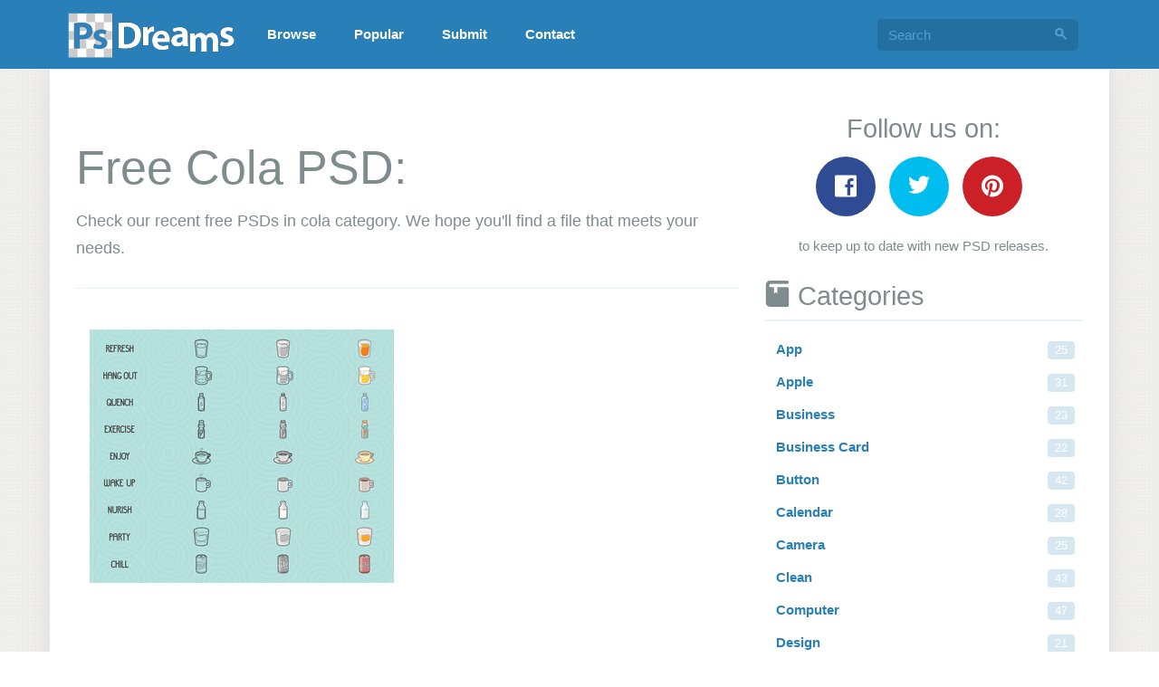

--- FILE ---
content_type: text/html; charset=utf-8
request_url: https://psdreams.com/psd-cola
body_size: 2468
content:
<!DOCTYPE html>
<html lang="en">
  <head>
    <meta charset="utf-8">
    <title>Cola Free PSD</title>
    
    <meta name="viewport" content="width=device-width, initial-scale=1.0">
    
    
    <link rel="stylesheet" href="https://static.psdreams.com/css/style.25972bcf.min.css">
    
    
    <script src="https://static.psdreams.com/js/packed.907b5c33.js"></script>
    
    <link rel="alternate" title="PSDreams.com" href="/feed" />
    <link rel="apple-touch-icon" href="https://static.psdreams.com/apple-touch-icon.png">
    <link rel="shortcut icon" href="https://static.psdreams.com/favicon.ico" />
    


    <!--[if lt IE 9]>
      <script src="https://static.psdreams.com/js/html5shiv.js"></script>
      <script src="https://static.psdreams.com/js/respond.min.js"></script>
    <![endif]-->
  </head>
  <body>
    <nav class="navbar navbar-inverse navbar-lg navbar-fixed-top" role="navigation">
      <div class="container">
        <div class="navbar-header">        
          <button type="button" class="navbar-toggle" data-toggle="collapse" data-target="#navbar-collapse-01">
            <span class="sr-only">Toggle navigation</span>
          </button>

          <a class="navbar-brand" alt="PSDreams Logo" href="/"><img src="https://static.psdreams.com/images/logo-psdreams.png" width="194" height="60" /></a>
        </div> 
          
        <div class="collapse navbar-collapse" id="navbar-collapse-01">
          <ul class="nav navbar-nav">
            <li><a href="/free-psd" title="Browse psd files">Browse</a></li>
            <li><a href="/popular-psd" title="Browse psd by popular">Popular</a></li>
            <li><a href="/submit" title="Submit PSD">Submit</a></li>
            <li><a href="/contact" title="Contact us">Contact</a></li>
          </ul>
            
          <form class="navbar-form navbar-right" method="get" action="/search">
            <div class="form-group">
              <div class="input-group"> 
                <input type="search" name="q" class="form-control" id="navbarInput-01" placeholder="Search">
                <span class="input-group-btn">
                  <button type="submit" class="btn"><span class="fui-search"></span></button>
                </span>
              </div>
            </div>
          </form>
        </div>
      </div>
    </nav>
    <div class="container" id="main">
      <div class="row">   
        <section id="content" class="col-md-8">
          
    
  			    

  <header class="page-header"> 
    <h1>Free Cola PSD:</h1>
    <p>Check our recent free PSDs in cola category. We hope you'll find a file that meets your needs.</p>
  </header> 
		
	

          
    
    
    
      <div class="item-panel">
        <article class="col-md-6 col-sm-6 col-xs-12">
          <header class="mask"><a title="Free Drinks Icon Set" href="/free-psd/free-drinks-icon-set">Free Drinks Icon Set</a></header>
          <a href="/free-psd/free-drinks-icon-set"><img class="img-responsive" src="https://media.psdreams.com/thumb/drinks-lifestyle.jpg" alt="Free Drinks Icon Set" width="336" height="280" /></a>
        </article>
      </div>
      
    
    


          
        </section>
        <section id="sidebar" class="col-md-4">
          
  <section class="social text-center">
<h3>Follow us on:</h3>
<a class="btn btn-social-facebook" href="https://www.facebook.com/psdreamscom" target=”_blank”><i class="fui-facebook"></i> </a>
<a class="btn btn-social-twitter" href="https://twitter.com/psdreams_com" target=”_blank”><i class="fui-twitter"></i> </a>
<a class="btn btn-social-pinterest" href="https://www.pinterest.com/psdreamscom" target=”_blank”><i class="fui-pinterest"></i> </a>
<p>to keep up to date with new PSD releases.</p>
</section>


  


<section>
<h4><i class="fui-book"></i> Categories</h4>
<ul class="nav nav-list">
		
		
    
    
    <li><a href="/psd-app">App <span class="badge pull-right">25</span></a></li>
    
    
    <li><a href="/psd-apple">Apple <span class="badge pull-right">31</span></a></li>
    
    
    <li><a href="/psd-business">Business <span class="badge pull-right">23</span></a></li>
    
    
    <li><a href="/psd-business_card">Business Card <span class="badge pull-right">22</span></a></li>
    
    
    <li><a href="/psd-button">Button <span class="badge pull-right">42</span></a></li>
    
    
    <li><a href="/psd-calendar">Calendar <span class="badge pull-right">28</span></a></li>
    
    
    <li><a href="/psd-camera">Camera <span class="badge pull-right">25</span></a></li>
    
    
    <li><a href="/psd-clean">Clean <span class="badge pull-right">43</span></a></li>
    
    
    <li><a href="/psd-computer">Computer <span class="badge pull-right">47</span></a></li>
    
    
    <li><a href="/psd-design">Design <span class="badge pull-right">21</span></a></li>
    
    
    <li><a href="/psd-desk">Desk <span class="badge pull-right">29</span></a></li>
    
    
    <li><a href="/psd-device">Device <span class="badge pull-right">56</span></a></li>
    
    
    <li><a href="/psd-flat">Flat <span class="badge pull-right">41</span></a></li>
    
    
    <li><a href="/psd-hand">Hand <span class="badge pull-right">31</span></a></li>
    
    
    <li><a href="/psd-icon">Icon <span class="badge pull-right">40</span></a></li>
    
    
    <li><a href="/psd-icons">Icons <span class="badge pull-right">77</span></a></li>
    
    
    <li><a href="/psd-interface">Interface <span class="badge pull-right">32</span></a></li>
    
    
    <li><a href="/psd-ipad">Ipad <span class="badge pull-right">23</span></a></li>
    
    
    <li><a href="/psd-iphone">Iphone <span class="badge pull-right">70</span></a></li>
    
    
    <li><a href="/psd-iphone_6">Iphone 6 <span class="badge pull-right">21</span></a></li>
    
    
    <li><a href="/psd-laptop">Laptop <span class="badge pull-right">32</span></a></li>
    
    
    <li><a href="/psd-layout">Layout <span class="badge pull-right">25</span></a></li>
    
    
    <li><a href="/psd-macbook">Macbook <span class="badge pull-right">26</span></a></li>
    
    
    <li><a href="/psd-menu">Menu <span class="badge pull-right">37</span></a></li>
    
    
    <li><a href="/psd-minimal">Minimal <span class="badge pull-right">22</span></a></li>
    
    
    <li><a href="/psd-mobile">Mobile <span class="badge pull-right">22</span></a></li>
    
    
    <li><a href="/psd-mockup">Mockup <span class="badge pull-right">170</span></a></li>
    
    
    <li><a href="/psd-music">Music <span class="badge pull-right">22</span></a></li>
    
    
    <li><a href="/psd-navigation">Navigation <span class="badge pull-right">34</span></a></li>
    
    
    <li><a href="/psd-outline">Outline <span class="badge pull-right">23</span></a></li>
    
    
    <li><a href="/psd-pack">Pack <span class="badge pull-right">22</span></a></li>
    
    
    <li><a href="/psd-paper">Paper <span class="badge pull-right">23</span></a></li>
    
    
    <li><a href="/psd-pencil">Pencil <span class="badge pull-right">20</span></a></li>
    
    
    <li><a href="/psd-phone">Phone <span class="badge pull-right">49</span></a></li>
    
    
    <li><a href="/psd-photography">Photography <span class="badge pull-right">49</span></a></li>
    
    
    <li><a href="/psd-search">Search <span class="badge pull-right">22</span></a></li>
    
    
    <li><a href="/psd-set">Set <span class="badge pull-right">36</span></a></li>
    
    
    <li><a href="/psd-simple">Simple <span class="badge pull-right">36</span></a></li>
    
    
    <li><a href="/psd-smart_object">Smart Object <span class="badge pull-right">46</span></a></li>
    
    
    <li><a href="/psd-smartphone">Smartphone <span class="badge pull-right">56</span></a></li>
    
    
    <li><a href="/psd-technology">Technology <span class="badge pull-right">72</span></a></li>
    
    
    <li><a href="/psd-template">Template <span class="badge pull-right">142</span></a></li>
    
    
    <li><a href="/psd-ui">Ui <span class="badge pull-right">48</span></a></li>
    
    
    <li><a href="/psd-user">User <span class="badge pull-right">41</span></a></li>
    
    
    <li><a href="/psd-vector">Vector <span class="badge pull-right">46</span></a></li>
    
    
    <li><a href="/psd-webdesign">Webdesign <span class="badge pull-right">43</span></a></li>
    
    
    <li><a href="/psd-white">White <span class="badge pull-right">23</span></a></li>
    
    
    <li><a href="/psd-wood">Wood <span class="badge pull-right">30</span></a></li>
    
    
    <li class="divider"></li>
</ul>
<p><em>View all <a href="/categories">categories</a></em></p>
</section>
 
      
        </section>
      </div>
    </div>
    <footer class="bottom-menu">
      <div class="container">
        <div class="row">
          <div class="col-md-7 col-sm-12 col-xs-12 navbar-brand"><p>&copy; 2026 PSDreams.com.</p></div>
          <div class="col-md-3 col-sm-9 col-xs-12">
            <ul class="bottom-links">
              <li><a href="/privacy" title="Privacy policy">Privacy</a></li>
              <li><a href="/contact" title="Contact us">Contact</a></li> 
            </ul>
          </div>
          <div class="col-md-2 col-sm-3 col-xs-12">
            <ul class="bottom-icons">
              <li>
                <a href="https://www.facebook.com/psdreamscom" target=”_blank” class="fui-facebook"></a>
              </li>
              <li>
                <a href="https://twitter.com/psdreams_com" target=”_blank” class="fui-twitter"></a>
              </li>
              <li>  
                <a href="https://www.pinterest.com/psdreamscom" target=”_blank” class="fui-pinterest"></a>
              </li>
            </ul>
          </div>
        </div>             
      </div>
    </footer>
    
<!-- Piwik -->
<script type="text/javascript">
  var _paq = _paq || [];
  _paq.push(["trackPageView"]);
  _paq.push(["enableLinkTracking"]);

  (function() {
    var u=(("https:" == document.location.protocol) ? "https" : "http") + "://stats.psdreams.com/";
    _paq.push(["setTrackerUrl", u+"piwik.php"]);
    _paq.push(["setSiteId", "1"]);
    var d=document, g=d.createElement("script"), s=d.getElementsByTagName("script")[0]; g.type="text/javascript";
    g.defer=true; g.async=true; g.src=u+"piwik.js"; s.parentNode.insertBefore(g,s);
  })();
</script>
<img src="https://stats.psdreams.com/piwik.php?idsite=1&amp;rec=1" style="border:0" alt="" />
    


<script defer src="https://static.cloudflareinsights.com/beacon.min.js/vcd15cbe7772f49c399c6a5babf22c1241717689176015" integrity="sha512-ZpsOmlRQV6y907TI0dKBHq9Md29nnaEIPlkf84rnaERnq6zvWvPUqr2ft8M1aS28oN72PdrCzSjY4U6VaAw1EQ==" data-cf-beacon='{"version":"2024.11.0","token":"6f851416f19847d790a4052b7bba6294","r":1,"server_timing":{"name":{"cfCacheStatus":true,"cfEdge":true,"cfExtPri":true,"cfL4":true,"cfOrigin":true,"cfSpeedBrain":true},"location_startswith":null}}' crossorigin="anonymous"></script>
</body>
</html>
